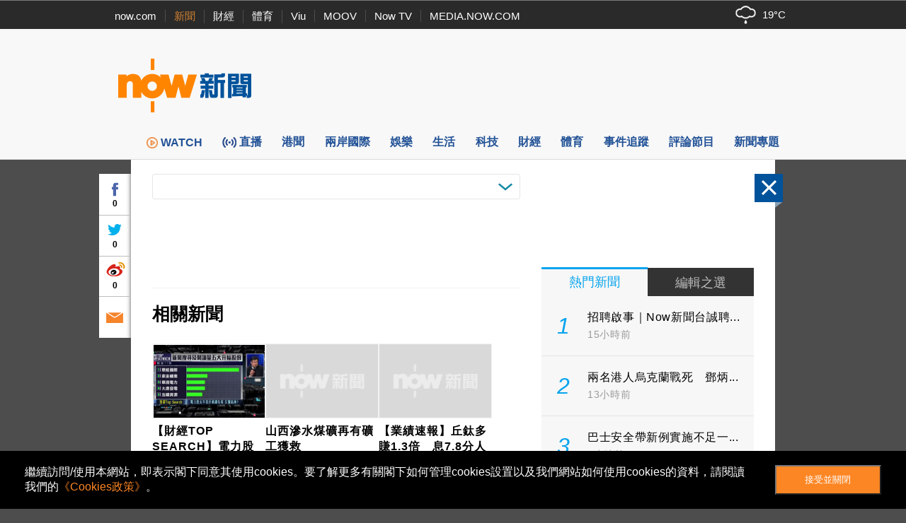

--- FILE ---
content_type: text/html; charset=utf-8
request_url: https://www.google.com/recaptcha/api2/aframe
body_size: 134
content:
<!DOCTYPE HTML><html><head><meta http-equiv="content-type" content="text/html; charset=UTF-8"></head><body><script nonce="oJq-X4hSYcNn9zpUovaYOQ">/** Anti-fraud and anti-abuse applications only. See google.com/recaptcha */ try{var clients={'sodar':'https://pagead2.googlesyndication.com/pagead/sodar?'};window.addEventListener("message",function(a){try{if(a.source===window.parent){var b=JSON.parse(a.data);var c=clients[b['id']];if(c){var d=document.createElement('img');d.src=c+b['params']+'&rc='+(localStorage.getItem("rc::a")?sessionStorage.getItem("rc::b"):"");window.document.body.appendChild(d);sessionStorage.setItem("rc::e",parseInt(sessionStorage.getItem("rc::e")||0)+1);localStorage.setItem("rc::h",'1769816578483');}}}catch(b){}});window.parent.postMessage("_grecaptcha_ready", "*");}catch(b){}</script></body></html>

--- FILE ---
content_type: text/css
request_url: https://news.now.com/revamp2014/css/news2014.css?v=20251127
body_size: 4544
content:
/* For IE8 html5 tags style */
article,aside,details,figcaption,figure,
footer,header,hgroup,menu,nav,section{display:block;}
/* IE8 style end */

@import url('https://fonts.googleapis.com/css2?family=Noto+Sans+HK:wght@100..900&display=swap');

html, body{
	font-family: Helvetica, Arial, "Microsoft YaHei", "微软雅黑", "Heiti", "STXihei", "STHeiTi", "华文细黑", Tahoma, sans-serif;
	padding: 0;
	margin: 0;
	font-size: 16px;
	min-width: 1020px;
}
html.fixscroll, .fixscroll body {
	overflow: hidden;
}
.siteWidth{
	width: 980px;
	margin: auto;
}
.clearBoth{
	clear: both;
}
a{
	color: #000000;
	text-decoration: none;
}
a:hover{
	color: #FD8624;
}
a img{
	border: none;
}
input{
	outline: none;
}
.placeholder {
	color: #aaa;
}

.ui-widget-content {
    background: none repeat scroll 0 0 #FFFFFF;
    border: 1px solid #DADADA;
    color: #000000;
}
.ui-autocomplete {
    cursor: default;
    font-size: 15px;
    position: absolute;
}
.ui-menu {
    display: block;
    float: left;
    list-style: none outside none;
    margin: 0;
    padding: 2px;
}
.ui-menu .ui-menu-item {
    clear: left;
    float: left;
    margin: 0;
    padding: 0;
    width: 100%;
}
.ui-widget-content a {
    color: #333333;
}
.ui-menu .ui-menu-item a {
    border-bottom: 1px dotted #CCCCCC;
    display: block;
    line-height: 1.5;
    padding: 5px;
    text-decoration: none;
    font-size: 16px;
}
.ui-menu .ui-menu-item span.code {
    margin-right: 10px;
}
.ui-state-hover, .ui-state-hover, .ui-state-focus {
    background: #E0F4FF;
}
.ui-helper-hidden-accessible{
	display:none;
}
.layoutLeft660 .mainCol{
	width: 660px;
	margin-right: 20px;
	padding-top: 20px;
	float: left;
}
.layoutLeft660 .rightCol{
	float: right;
	width: 300px;
	padding-top: 20px;
}
.layoutLeft660 .rightCol > div{
	margin-bottom: 20px;
}
/*now.com Nav line style*/
.headNavLine{
	background-color: #2A2A2A;
	height: 40px;
	overflow: hidden;
	color: #FFFFFF;
	font-size: 15px;
	border-top: #7A7A7A 1px solid;
}
.headNavLine a{
	color: #FFFFFF;
	text-decoration: none;
}
.headNavLine a:hover{
	color: #FD8624;
}
.nowSitesNav{
	list-style: none;
	padding: 0;
	margin: 0;
}
.nowSitesNav li.active a{
	color: #D08232;
}
.nowSitesNav li{
	float:left;
	margin: 13px 0 0;
	padding: 0 12px;
	border-right: 1px solid #4D4D4D;
}
.nowSitesNav li.noSeparator{
	border-right: none;
}

.nowSitesTools{
	float: right;
	line-height: 40px;
	margin-right: 20px;
}
.nowSitesTools > div{
	float: left;
}
#weatherInfoBox{
	padding-left: 48px;
	background-repeat: no-repeat;
	background-position: left center;
}
.nowSitesTools .search{
	display: block;
	width: 24px;
	height: 40px;
	
	background-image: url(../images/icon_search.png);
	background-position: center center;
	background-repeat: no-repeat;
}
.nowSitesTools .search:hover{
	background-image: url(../images/icon_search_on.png);
}
.nowSitesTools .login{
	display: block;
	line-height: 40px;
	padding-left: 32px;
	background-image: url(../images/icon_fb_login.png);
	background-position: left center;
	background-repeat: no-repeat;
}
.nowSitesTools .user{
	display: none;
}
.nowSitesTools .separator{
	height: 15px;
	width: 1px;
	border-left: 1px solid #4D4D4D;
	margin: 13px 14px 0;
}

#fbLoginCtrl a .logout{
	position: absolute;
	opacity: 0.01;
	filter:alpha(opacity=1);
	transition: opacity 0.5s;
	top: 0;
	left: 0;
    text-align: center;
}
#fbLoginCtrl a:hover .logout{
	opacity: 1;
	filter:alpha(opacity=100);
}
#fbLoginCtrl .userCtrlOpt{
	position: relative;
	float: left;
	margin-left: 15px;
}
#fbLoginCtrl .fbUserThumb{
	float: left;
}
#fbLoginCtrl .fbUserThumb img{
	vertical-align: middle;
}
#fbLoginCtrl a .fbUserName{
	opacity: 1;
	filter:alpha(opacity=100);
	transition: opacity 0.5s;
	max-width: 100px;
	min-width: 40px;
	overflow: hidden;
	text-overflow: ellipsis;
	white-space: nowrap;
}
#fbLoginCtrl a:hover .fbUserName{
	opacity: 0;
	filter:alpha(opacity=0);
}

.siteHeader{
	background-color: #F8F8F8;
	min-width: 100%;
	z-index: 100;
}
.siteHeaderBanner{
	padding: 10px 0 5px;
	position: relative;
	min-height: 112px;
}
.bigNowNewsLogoWrap{
	position: absolute;
	bottom: -10px;
	left: -20px;
	background-color: #F8F8F8;
	/* background-image: url('../images/nav_shadow.png'); */
	background-repeat: no-repeat;
	background-position: 22px bottom;
	z-index: 5;
}
.bigNowNewsLogo{
	display: block;
	margin: 12px 40px 15px 36px;
	float: left;
}
.bannerAd{
	width: 728px;
	height: 90px;
	margin-left: 25px;
	float: right;
}
#preRollAdText{
	position:absolute;
	top:3px;
	left: 50%;
	z-index: 99;
	display: none;
}
#preRollAdText span{
	padding: 5px;
	background: #ccc;
	text-align: center;
	font-size: 14px;
	color: white;
	text-shadow:1px 1px #333333;
}
.adsText{
	text-align: center;
	font-size: 14px;
	color:#6d6d6d;
}
#preRollControls {
    z-index: 9999;
    display: none;
    position: absolute;
    bottom: 0px;
    left: 0px;
    width: 100%;
    background: rgba(0, 0, 0, 0.3);
}

#preRollControls button {
    margin-left: 5px;
    margin-top: 2px;
    border: 0;
    background: transparent;
    box-sizing: border-box;
    width: 20px;
    height: 20px;
    background-repeat: no-repeat;
    background-position: center center;
    background-size: cover;
    cursor: pointer;
    opacity: 1.0;
}

#preRollControls button:hover {
    opacity: 0.8;
}

#preRollControls .play {
    background-image: url('/revamp2020/images/player/baseline_play_arrow_white_18dp.png');
}

#preRollControls .paused {
    background-image: url('/revamp2020/images/player/baseline_pause_white_18dp.png');
}

#preRollControls .volume_on {
    background-image: url('/revamp2020/images/player/baseline_volume_up_white_18dp.png');
}

#preRollControls .volume_off {
    background-image: url('/revamp2020/images/player/baseline_volume_off_white_18dp.png');
}

.siteNavBar{
	padding-top: 10px;
	/* background: #F8F8F8 url(../images/nav_shadow.png) top center no-repeat; */
	background-color: #f8f8f8;
	border-bottom: solid 1px #D9D9D9;
	top: -10px;
	left: 0px;
	z-index: 1000;
	min-height: 47px;
	min-width: 100%;
}
.siteMenu{
	list-style: none;
	margin: 0 auto;
	padding: 0;
	height: 46px;
	/* text-align: right; */
	text-align: center;
}
.siteMenu > li{
	padding: 0;
	display: inline-block;
	vertical-align: top;
	/* border-left: 1px solid #EBEBEB; */
	position: relative;
	transition: background-color 0.3s;
}
.siteMenu > li:last-child{
	/* border-right: 1px solid #EBEBEB; */
}
.siteMenu > li .label{
	display: none;
}
.siteMenu > li.lastItem{
	border-right: 1px solid #EBEBEB;
}
.siteMenu > li > a{
	display: block;
	/* padding: 10px 15px 8px; */
	height: 47px;
	-webkit-transition: background-color 0.5s, padding 0.3s; /* For Safari 3.1 to 6.0 */
	transition: background-color 0.5s, padding 0.3s;
	box-sizing:border-box;
	-moz-box-sizing:border-box;
}
.siteMenu > li.smallSpace > a{
	/* padding: 10px 15px 14px; 
	padding: 14px;*/
	color: #215196;
	font-weight: bolder;
	font-family: "Noto Sans HK", sans-serif;
	font-optical-sizing: auto;
	font-weight: bolder;
	font-style: normal;
}
.siteMenu > li.smallSpace > a:hover{
	color: #FD8524;
}
/* new menu icon*/
.siteMenu > li.smallSpace > a > span.icon{
	display: flex;
    flex-direction: row;
    flex-wrap: nowrap;
    align-content: center;
    align-items: center;
	height: 100%;
}
.siteMenu > li > a > span.icon > img.menu_img{
	max-width: 16px;
    width: 100%;
	padding-right: 4px;
}
.siteMenu > li > a > #live_icon.icon:before{
	content: "";
	display: inline-block;
	width: 20px; /* Adjust the width as needed */
	height: 100%;
	margin-right: 4px;
	background-image: url('/revamp2014/images/menu/web-menu-icon_live_38x28_x2.png'); /* Replace 'icon.png' with the path to your icon image */
	background-repeat: no-repeat;
	background-size: contain;
	background-position: center;
}
.siteMenu > li > a > #live_icon.icon:hover:before{
	background-image: url('/revamp2014/images/menu/web-menu-icon_live_orange_38x28_x2.png');
}
.siteMenu > li:hover{
	/* background-color: #FFFFFF; */
}
.siteMenu > li.active > a{
	border-top: 4px solid #FD8524;
	background-color: #FFFFFF;
	/* padding-bottom: 38px;
	padding-top: 6px; */
	padding: 0px 15px 4px 15px;
}
.siteMenu > li:hover > .siteSubMenu{
	visibility: visible;
	opacity: 1;
}
.siteSubMenu{
	visibility: hidden;
	position: absolute;
	margin: 0;
	background-color: #FFFFFF;
	padding: 0;
	width: 98px;
	border: 1px solid #EBEBEB;
	text-align: left;
	z-index: 100000;
	opacity: 0;
	top: 100%;
	transition: opacity 0.3s;
}
.siteSubMenu > li{
	display: block;
	float: none;
	margin: 0;
	border: none;
	border-bottom: 1px solid #EBEBEB;
}
.siteSubMenu > li > a{
	line-height: 50px;
	padding: 0 17px;
	color: #00529b;
	display: block;
}
.siteSubMenu > li > a:hover{
	color: #FD8624;
}
.siteNavBar.miniBar .siteMenu > li > a{
	/* padding: 10px 10px 8px; */
}
.siteNavBar.miniBar .siteMenu > li.smallSpace > a{
	/* padding: 15px 11px 11px; */
}
.siteNavBar.miniBar .siteMenu > li.active > a{
	/* padding: 6px 11px 38px; */
}
.siteNavBar.miniBar .siteMenu > li.smallSpace.active > a{
	/* padding: 6px 14px 14px; */
}
.siteNavBar .nowNewsIcon{
	overflow: hidden;
	width: 0;
	opacity: 0;
}
.siteNavBar.miniBar li.nowNewsIcon a {
	/* padding: 1px 11px 1px; */
}
.siteNavBar.miniBar .nowNewsIcon{
	width: 122px;
	opacity: 1;
	transition: opacity 0.3s 0.2s, width 0.3s 0.2s;
}
.siteNavBar .nowNewsIcon .icon img{
	height: 44px;
	position: relative;
    /* top: -14px; */
}
.siteNavBar.miniBar{
	background-image: none;
	padding-top: 0;
	max-width: 100% !important;
	width: 100% !important;
}
/* flowing menu */
.siteNavBar > nav > .siteMenu.siteWidth{
	display: flex;
    flex-direction: row;
    flex-wrap: nowrap;
    align-items: center;
	height: 100%;
	justify-content: space-evenly;
}
.siteMenu .tvIcon{
	margin-right: 7px;
	margin-left: 7px;
}
.siteNavBar.miniBar .siteMenu .tvIcon{
	display: none;
}
.siteNavBar nav{
	height: 47px;
}

.moreRightArrow{
	background: url(../images/btn_more_off.png) no-repeat right center;
	padding-right: 20px;
	line-height: 19px;
}
.moreRightArrow:hover{
	background-image: url(../images/btn_more_on.png);
}

.pageSection{
	overflow: hidden;
}

.newsImgWrap.fill{
	position: relative;
	overflow: hidden;
}
.newsImg{
	display:block;
}
.fill .newsImg{
	position: absolute;
	margin: auto;
	top: 0;
	left: 0;
	right: 0;
	bottom: 0;
}
.newsImg.fillWidth{
	width: 100%;
	height: auto;
}
.newsImg.fillHeight{
	width: auto;
	height: 100%;
}
.newsImg.fillAll{
	width: 100%;
    height: 100%;
    object-fit: cover;
    align-self: center;
}

.footerSection{
	background-color: #F7F7F7;
}
.footer{
	overflow: hidden;
	padding: 20px 5px 45px;
	font-size: 14px;
	color: #666666;
}
.footerLinks{
	float: left;
	margin: 0;
	padding: 0;
	line-height: 35px;
}
.footerLinks li{
	list-style: none;
	display: inline-block;
	margin-right: 20px;
}
.footerLinks li a{
	color: #666666;
	text-decoration: none;
}
.footerLinks li a:hover{
	color: #FD8624;
	text-decoration: underline;
}
.footer .copyright{
	line-height: 35px;
	text-align: right;
}
.footer .copyright a{
	margin-left: 13px;
}
.footer .copyright a img{
	vertical-align: middle;
}
.footer .shopsText a{
	color: #FD8E3C;
}


.hotNewsListBlock.greyBg .hotNewsList{
    background-color: #F7F7F7;
}
.hotNewsListBlock.greyBg .moreWrap{
    background-color: #F2F2F2;
}
.hotNewsHeadBar, .newsInformerHeadBar, .homeSocialNewsBanner .socialHeader, .hotTopicsBox .hotTopicsHeader{
	background-color: #333333;
	color: #FFFFFF;
	height: 40px;
	line-height: 40px;
	font-size: 20px;
	padding: 0 12px;
}
.hotNewsList, .homeColLeft .categoryNewsList{
	list-style: none;
	background-color: #FFFFFF;
	margin: 0;
	padding: 0;
}
.hotNewsList li, .homeColLeft .categoryNewsList li{
	padding: 0;
	margin: 0;
	border-bottom: 1px solid #E5E4E4;
	background-color:#FFFFFF;
}
.hotNewsList li.moreWrap, .homeColLeft .categoryNewsList li.moreWrap{
	border-bottom: none;
	height: 42px;
}
.hotNewsList li .more, .homeColLeft .categoryNewsList li .more{
	display: block;
	text-align: center;
	line-height: 42px;
	color: #07A4EE;
	font-size: 22px;
}
.hotNewsList li .more:hover, .homeColLeft .categoryNewsList li .more:hover{
    color: #FD8624;
}
.hotNewsList li > a{
	display: block;
}
.hotNewsList .bullet{
	float: left;
	font-size: 32px;
	font-style: italic;
    font-family: "Helvetica", "Arial";
    font-weight: lighter;
	color: #07A4EE;
	line-height: 84px;
	height: 84px;
	width: 34px;
	text-align: center;
	padding-left: 9px;
    display: table-cell;
    vertical-align: middle;
}
.hotNewsList .itemText{
	display: table-cell;
    height: 84px;
    /*line-height: 20px;*/
    letter-spacing: 0.04em;
	vertical-align:middle;
	padding: 0 10px 0 14px;
}
.hotNewsList .newsTime, .categoryNewsList .newsTime{
    display: block;
    color: #999999;
    font-size: 14px;
    margin-top: 5px;
}

.alertNewsWrap{
	position: relative;
	height: 36px;
	background-color: #0A5499;
	display: none;
}
.alertNewsImg{
	border: none;
	top: 0;
	left: 0;
	position: absolute;
	z-index: 1;
	
}
#alertNews{
	overflow: hidden;
	line-height: 36px;
	color: #FFFFFF;
	padding-left: 140px;
	cursor: default;
}
.alertNewsClose{
	float: right;
	height: 30px;
	width: 30px;
	margin: 3px 3px 0 0;
}
.alertNewsWrap .alertNewsItem{
	margin: 0 15px;
}

.adLargeRect{
	width: 300px;
	height: 270px;
}
.adMiniBanner{
	width: 300px;
	height: auto;
}

#floatBottom{
	position: fixed;
	left: 0;
	bottom: 0;
	width: 100%;
	z-index: 100;
	visibility: hidden;
}
.floatAdWrap{
	width: 910px;
	margin: auto;
}
#ad_FloatingLargeRec{
	position: absolute;
	top: -250px;
	box-shadow: 0 0 10px -5px #000;
}
#ad_FloatingLargeRec > .closeBttn{
	display: block;
	width: 30px;
	height: 30px;
	top: -30px;
	color: #fff;
	position: absolute;
	left: 0;
	background:#0A5499;
	text-align: center;
	vertical-align: middle;
}
#ad_FloatingLargeRec > .closeBttn img{
	display: block;
}
#ad_Crazy{
	position: absolute;
	z-index: -1;
}

body > img[width='1']{
display: none;
}

.categoryNewsDropDownList{
	padding-top: 20px;
	width: 520px;
}

.categoryNewsDropDownList select{
	font-size: 14px;    
}

.img_caption {
	padding-top: 10px;
}

@media screen and (-webkit-min-device-pixel-ratio:0) { 
  .categoryNewsDropDownList select {
    font-size: 20px;      
    }
}
.homeColLeft a.btnTab {
	display:block;
	float:left;
	width:50%;
	height:auto;
	text-decoration:none;
}

.homeColLeft a.btnTab.on {
    margin-top: -1px;
}

.homeColLeft a.btnTab:hover {
	text-decoration:none;
}

.homeColLeft .btnTab > div {
	height: 37px;
	line-height: 37px;
	font-size: 18px;
	padding: 0 12px;
	text-align:center;
}

.homeColLeft .btnTab > div.on {
	background-color:#FFFFFF;
	border-top:3px solid #07A4EE;
	color: #07A4EE;
    padding-bottom: 1px;
}

.homeColLeft .btnTab > div.off {
	background-color:#333333;
	border-top:3px solid #333333;
	color: #BCBCBC;
}

.homeColLeft ol.on {
	display:block;
}

.homeColLeft ol.off {
	display:none;
}

.homeColLeft .hotNewsList .newsTime,  
.homeColLeft .categoryNewsList .newsTime{
    margin-bottom: 0;
}

.homeColLeft .hotNewsList .bullet {
    padding-left: 8px;
}

.homeColLeft .categoryNewsList .newsWrap,
.homeColLeft .categoryNewsList .newsWrap:hover {
    display: inline-block;
    text-decoration: none;
}

.homeColLeft .categoryNewsList .newsImgHolder {
	display: table-cell;
	vertical-align:middle;
	float: left;
	line-height: 60px;
	height: 60px;
	width:84px;
    margin: 12px;
}

.homeColLeft .categoryNewsList .itemText {
	display: table-cell;
	vertical-align:middle;
    height: 65px;
    width: 220px;
    /*line-height: 20px;*/
    letter-spacing: 0.08em;
    padding: 10px 10px 0px 20px;
}

.homeColLeft .categoryNewsList .itemText.noImage {
    padding-left: 12px;
}

.categoryNewsList li.off {
    display: none;
}

.clearfix::after {
	clear: both;
	content: ".";
	display: block;
	height: 0;
	visibility: hidden;
	font-size: 0;
}

.propSelector{
	border: 1px solid #E6E6E6;
	border-radius: 3px;
	overflow: hidden;
	background: none;
	height: 34px;
	line-height: 34px;
	position: relative;
	padding: 0 10px;
}
.propSelector > select{
	height: 100%;
	width: 100%;
	font-size: 16px;
	border: none;
	background: transparent none;
	opacity: 0;
	position: absolute;
	top: 0;
	left: 0;
}
.propSelector .propSelectorField{
	padding-right: 23px;
	width: 100%;
	height: 100%;
	box-sizing: border-box;
	background: url(../images/icon_arrow_down_blue.png) no-repeat right center;
	overflow: hidden;
	white-space: nowrap;
	text-overflow: ellipsis;
}
.propSelector .loadingIndicator{
	position: absolute;
	left: 0px;
	top: 0px;
	height: 100%;
	width: 100%;
}

/* RightCol Live video */
#live_video {   
	position: relative;         
	width: 100%;
	padding-bottom: 50%;
	height: 100%;
	display: flex;
	flex-direction: column;
	flex-wrap: nowrap;
	align-items: flex-start;
	background: #fff;
}

#live_video video {
	width: 100%;
	max-height: 175px;
}

#live_video.right-box {
	margin-bottom: 50px;
}

#live_video.fixed {
	position: fixed;
	width: 300px;
	z-index: 10;
	padding-bottom: unset;
	height: 169px;
	top: 48px;
	background: #fff;
	border-bottom: 50px solid #fff;
	/* Add other styles for the fixed state */
}

.live_title_area {
	width: 100%;
	display: flex;
	flex-direction: row;
	flex-wrap: nowrap;
	justify-content: space-between;
	align-items: center;
}

.area_L {
	width: 100%;
	display: flex;
	flex-direction: row;
	flex-wrap: nowrap;
	justify-content: flex-start;
	align-items: center;
	column-gap: 2%;                
}

.area_R {
	padding-right: 5%;
	/* z-index: 1000; */
}

#live_video #imaContext, #live_video .sqp-all-controls {
	/* z-index: 1001; */
	top: 30px;
	height: 100%;
}

.area_R img {
	max-width: 10px;
}

#live_video .sqp-player-controls-text.sqp-player-controls-times-zone,
#live_video .sqp-overlay-noautohide.sqp-right.sqp-controls-box,
#live_video .sqp-overlay-noautohide.sqp-progressbar {
	display: none!important;
}

#live_video .pollingWrap, #live_video .pageSection{
	width: 100%;
    max-width: 300px;
}

.cookie-banner {
	display: none;
	position: fixed;
    bottom: 0;
    width: 100%;
    background: black;
    color: white;
    padding: 20px 0;
    z-index: 9999;
}

.cookie-banner .textarea {
	display: flex;
    flex-direction: row;
    flex-wrap: nowrap;
    align-items: center;
    justify-content: space-evenly;
}

.textarea a, .textarea a:hover {
    color: #FD8624;
}

.cookie-banner .textarea span {
	width: 80%;
}

.cookie-banner .textarea .accept-button {
	width: 20%;
}

.accept-button {
	padding: 10px 0%;
    cursor: pointer;
    background-color: #FD8624;
    color: white;
    max-width: 150px;
}